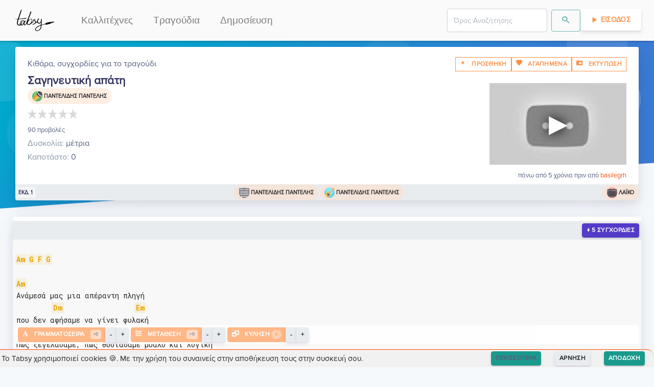

--- FILE ---
content_type: text/html; charset=utf-8
request_url: https://tabsy.gr/kithara/sygxordies/pantelidhs-pantelhs-saghneutikh-apath-ver1
body_size: 6976
content:
<!doctype html>
<html data-n-head-ssr lang="el" data-n-head="%7B%22lang%22:%7B%22ssr%22:%22el%22%7D%7D">
  <head >
    <meta data-n-head="ssr" charset="utf-8"><meta data-n-head="ssr" name="viewport" content="width=device-width, initial-scale=1"><meta data-n-head="ssr" data-hid="og.locale" name="og:locale" content="el_GR"><meta data-n-head="ssr" data-hid="og.site_name" name="og:site_name" content="Tabsy"><meta data-n-head="ssr" data-hid="og.type" name="og:type" content="website"><meta data-n-head="ssr" name="keywords" content="kithara, στίχοι, τραγούδια, μουσική, κιθάρα, συγχορδίες, ταμπλατούρες, lyrics, songs, chords, tablatures, tabs, video, guitar, greek, tragoudia, logia, akornta, stixoi, partitoures"><meta data-n-head="ssr" name="msapplication-TileColor" content="#FF9046"><meta data-n-head="ssr" name="msapplication-TileImage" content="/favicon/ms-icon-144x144.png"><meta data-n-head="ssr" name="theme-color" content="#FF9046"><meta data-n-head="ssr" data-hid="charset" charset="utf-8"><meta data-n-head="ssr" data-hid="mobile-web-app-capable" name="mobile-web-app-capable" content="yes"><meta data-n-head="ssr" data-hid="apple-mobile-web-app-title" name="apple-mobile-web-app-title" content="Tabsy | Συγχορδίες κιθάρας για ελληνική μουσική"><meta data-n-head="ssr" data-hid="author" name="author" content="Tabsy Team"><meta data-n-head="ssr" data-hid="title" name="title" content="Σαγηνευτική απάτη - Παντελίδης Παντελής | Συγχορδίες για Κιθάρα"><meta data-n-head="ssr" data-hid="og.title" name="og:title" content="Σαγηνευτική απάτη - Παντελίδης Παντελής | Συγχορδίες για Κιθάρα"><meta data-n-head="ssr" data-hid="description" name="description" content="Συγχορδίες και Τραγούδια, Κιθάρα, για το τραγούδι Σαγηνευτική απάτη από Παντελίδης Παντελής."><meta data-n-head="ssr" data-hid="og.description" name="og:description" content="Συγχορδίες και Τραγούδια, Κιθάρα, για το τραγούδι Σαγηνευτική απάτη από Παντελίδης Παντελής."><meta data-n-head="ssr" data-hid="image" name="image" content="https://api.tabsy.gr/static/TabsyLogo_og.png"><meta data-n-head="ssr" data-hid="og.image" name="og:image" content="https://api.tabsy.gr/static/TabsyLogo_og.png"><meta data-n-head="ssr" data-hid="og.url" name="og:url" content="https://tabsy.gr/kithara/sygxordies/pantelidhs-pantelhs-saghneutikh-apath-ver1"><title>Σαγηνευτική απάτη - Παντελίδης Παντελής | Συγχορδίες για Κιθάρα</title><link data-n-head="ssr" rel="icon" type="image/x-icon" href="/favicon/favicon.ico"><link data-n-head="ssr" rel="apple-touch-icon" sizes="57x57" href="/favicon/apple-icon-57x57.png"><link data-n-head="ssr" rel="apple-touch-icon" sizes="60x60" href="/favicon/apple-icon-60x60.png"><link data-n-head="ssr" rel="apple-touch-icon" sizes="72x72" href="/favicon/apple-icon-72x72.png"><link data-n-head="ssr" rel="apple-touch-icon" sizes="76x76" href="/favicon/apple-icon-76x76.png"><link data-n-head="ssr" rel="apple-touch-icon" sizes="114x114" href="/favicon/apple-icon-114x114.png"><link data-n-head="ssr" rel="apple-touch-icon" sizes="120x120" href="/favicon/apple-icon-120x120.png"><link data-n-head="ssr" rel="apple-touch-icon" sizes="144x144" href="/favicon/apple-icon-144x144.png"><link data-n-head="ssr" rel="apple-touch-icon" sizes="152x152" href="/favicon/apple-icon-152x152.png"><link data-n-head="ssr" rel="apple-touch-icon" sizes="180x180" href="/favicon/apple-icon-180x180.png"><link data-n-head="ssr" rel="icon" type="image/png" sizes="192x192" href="/favicon/android-icon-192x192.png"><link data-n-head="ssr" rel="icon" type="image/png" sizes="32x32" href="/favicon/favicon-32x32.png"><link data-n-head="ssr" rel="icon" type="image/png" sizes="96x96" href="/favicon/favicon-96x96.png"><link data-n-head="ssr" rel="icon" type="image/png" sizes="16x16" href="/favicon/favicon-16x16.png"><link data-n-head="ssr" rel="preconnect" href="https://fonts.gstatic.com"><link data-n-head="ssr" href="https://fonts.googleapis.com/css2?family=Roboto+Mono:wght@400;700&amp;display=swap" rel="stylesheet"><link data-n-head="ssr" data-hid="shortcut-icon" rel="shortcut icon" href="/_nuxt/icons/icon_64x64.a12417.png"><link data-n-head="ssr" data-hid="apple-touch-icon" rel="apple-touch-icon" href="/_nuxt/icons/icon_512x512.a12417.png" sizes="512x512"><link data-n-head="ssr" rel="manifest" href="/_nuxt/manifest.9ccfd741.json" data-hid="manifest"><link data-n-head="ssr" data-hid="canonical" rel="canonical" href="/kithara/sygxordies/pantelidhs-pantelhs-saghneutikh-apath-ver1"><script data-n-head="nuxt-jsonld" data-hid="nuxt-jsonld--572a7f4b" type="application/ld+json">{"@context":"https://schema.org","@type":"WebPage","mainEntityOfPage":{"@type":"WebPage","@id":"https://tabsy.gr/kithara/sygxordies/pantelidhs-pantelhs-saghneutikh-apath-ver1"},"headline":"Σαγηνευτική απάτη - Παντελίδης Παντελής","description":"Κιθάρα, Συγχορδίες για το τραγούδι Σαγηνευτική απάτη - Παντελίδης Παντελής","image":"https://i.ytimg.com/vi/h62mtqXFunA/hqdefault.jpg","inLanguage":"el-GR","breadcrumb":{"@type":"BreadcrumbList","itemListElement":[{"@type":"ListItem","position":1,"item":{"@id":"https://tabsy.gr","name":"Tabsy"}},{"@type":"ListItem","position":2,"item":{"@id":"https://tabsy.gr/kallitexnis/pantelidhs-pantelhs","name":"Παντελίδης Παντελής"}},{"@type":"ListItem","position":3,"item":{"@id":"https://tabsy.gr/kithara/sygxordies/pantelidhs-pantelhs-saghneutikh-apath-ver1","name":"Σαγηνευτική απάτη"}}]}}</script><link rel="preload" href="/_nuxt/d70ac3f.modern.js" as="script"><link rel="preload" href="/_nuxt/823e79c.modern.js" as="script"><link rel="preload" href="/_nuxt/css/1ab03f6.css" as="style"><link rel="preload" href="/_nuxt/55c97d6.modern.js" as="script"><link rel="preload" href="/_nuxt/css/5765392.css" as="style"><link rel="preload" href="/_nuxt/abacedd.modern.js" as="script"><link rel="preload" href="/_nuxt/css/f4a5ae8.css" as="style"><link rel="preload" href="/_nuxt/0991c19.modern.js" as="script"><link rel="preload" href="/_nuxt/6731d5c.modern.js" as="script"><link rel="preload" href="/_nuxt/fd65d6f.modern.js" as="script"><link rel="preload" href="/_nuxt/227ec4a.modern.js" as="script"><link rel="preload" href="/_nuxt/c44a93e.modern.js" as="script"><link rel="preload" href="/_nuxt/bc48287.modern.js" as="script"><link rel="preload" href="/_nuxt/css/5c951d3.css" as="style"><link rel="preload" href="/_nuxt/f5ebb4c.modern.js" as="script"><link rel="preload" href="/_nuxt/css/bd22a30.css" as="style"><link rel="preload" href="/_nuxt/d4a5102.modern.js" as="script"><link rel="preload" href="/_nuxt/css/74a0d97.css" as="style"><link rel="preload" href="/_nuxt/408d9be.modern.js" as="script"><link rel="preload" href="/_nuxt/css/6fb55f6.css" as="style"><link rel="preload" href="/_nuxt/263c77d.modern.js" as="script"><link rel="preload" href="/_nuxt/css/50f1162.css" as="style"><link rel="preload" href="/_nuxt/5ee08a6.modern.js" as="script"><link rel="preload" href="/_nuxt/css/87cf93e.css" as="style"><link rel="preload" href="/_nuxt/8b49c71.modern.js" as="script"><link rel="preload" href="/_nuxt/css/32acd65.css" as="style"><link rel="preload" href="/_nuxt/7a7482c.modern.js" as="script"><link rel="stylesheet" href="/_nuxt/css/1ab03f6.css"><link rel="stylesheet" href="/_nuxt/css/5765392.css"><link rel="stylesheet" href="/_nuxt/css/f4a5ae8.css"><link rel="stylesheet" href="/_nuxt/css/5c951d3.css"><link rel="stylesheet" href="/_nuxt/css/bd22a30.css"><link rel="stylesheet" href="/_nuxt/css/74a0d97.css"><link rel="stylesheet" href="/_nuxt/css/6fb55f6.css"><link rel="stylesheet" href="/_nuxt/css/50f1162.css"><link rel="stylesheet" href="/_nuxt/css/87cf93e.css"><link rel="stylesheet" href="/_nuxt/css/32acd65.css">
    <script type="text/javascript">!function(t,e,n,c,a,i,r){t[n]=t[n]||function(){(t[n].q=t[n].q||[]).push(arguments)},(i=e.createElement(c)).async=1,i.src="https://www.clarity.ms/tag/4cih26vxk2",(r=e.getElementsByTagName(c)[0]).parentNode.insertBefore(i,r)}(window,document,"clarity","script")</script>
  </head>
  <body >
    <div data-server-rendered="true" id="__nuxt"><!----><div id="__layout"><div class="fixed-width-container"><div class="d-print-none"><div style="height:px;"><div class="headroom" style="position:relative;top:0;left:0;right:0;z-index:9999;"><nav id="f-navbar" class="navbar navbar-custom navbar-expand-lg navbar-light navbar-expand-lg"><div class="container"><div class="navbar-brand"><a href="/" class="navbar-brand nuxt-link-active"><img loading="lazy" height="48" width="85.5" alt="Tabsy.gr" title="Tabsy.gr" style="height:48px;"></a></div> <button type="button" aria-label="Toggle navigation" class="navbar-toggler"><span class="navbar-toggler-icon"></span></button> <div id="navbar-toggle-collapse" class="navbar-collapse collapse" style="display:none;"><button type="button" aria-label="Toggle navigation" class="navbar-toggler" style="float:right;"><span class="navbar-toggler-icon"></span></button> <ul class="navbar-nav small"><li nuxt="" tag="a" class="nav-item"><a href="/kallitexnis/catalog/1" target="_self" class="nav-link">Καλλιτέχνες</a></li> <li nuxt="" tag="a" class="nav-item"><a href="/kithara/sygxordies/catalog/1" target="_self" class="nav-link">Τραγούδια</a></li> <li nuxt="" tag="a" class="nav-item"><a href="/kithara/sygxordies/dimosiefsi/new" target="_self" class="nav-link">Δημοσίευση</a></li></ul> <ul class="navbar-nav ml-auto small"><!----><!----><!----> <!----></ul></div></div></nav></div></div></div> <div><div class="tab-header px-4 d-none d-print-block"><div class="col px-0"><div class="mt-4 mb-2"><img src="/TabsyLogo.svg" alt="Tabsy" title="Tabsy" style="height: 60px; padding: 0px; margin: 0px;"></div> <div><h1 class="song-title text-left display-4 mb-0">
        Σαγηνευτική απάτη
      </h1> <p class="mb-0">
        Ερμηνευτής: <a href="/kallitexnis/pantelidhs-pantelhs">Παντελιδης Παντελης <!----></a></p> <p class="mb-0">
        Μουσική <span>/Στίχοι: </span> <a href="/kallitexnis/pantelidhs-pantelhs">Παντελιδης Παντελης <!----></a> <span>/<a href="/kallitexnis/pantelidhs-pantelhs">Παντελιδης Παντελης <!----></a></span></p> <!----></div> <hr class="mb-1"> <div style="background:none;border:none;"><pre style="outline: none; border: none; page-break-inside: auto;">Am G F G
 
Am
Ανάμεσά μας μια απέραντη πληγή
         Dm                  Em
που δεν αφήσαμε να γίνει φυλακή
         F              Dm                  Am
Πως ξεγελάσαμε, πως θυσιάσαμε μυαλό και λογική
Am
Μ' ένα τραγούδι ταξιδεύω στη στιγμή
          Dm                          Em
στην αγκαλιά σου και κουρνιάζω σαν παιδί
        F               Dm                    Am
Τόσο απρόσμενο, τόσο περίεργο το πρώτο μας  μαζί
 
          F                G
Σαγηνευτική απάτη, όπως θυμάμαι εσύ συστήθηκες
     Am                    G                    F
μα αντί να σβήσεις τις ματιές που λίγη δώσανε ζωή
               G                          Am
έρωτας ίδιος ντύθηκες μ' εκείνο που 'χα ονειρευτεί
           G
και δάκρυ κύλησες
 
F G Am G
 
Am
Σ' ένα λαβύρινθο βρεθήκαμε κι οι δυο
          Dm                      Em
που σ' αδιέξοδο μας στέλνει ή γκρεμό
              F                  Dm                           Am
Κι όμως στο υπόσχομαι, στην αγκαλιά μου θα σε βρει το βράδυ αυτό
 
          F                G
Σαγηνευτική απάτη, όπως θυμάμαι εσύ συστήθηκες
     Am                    G                    F
μα αντί να σβήσεις τις ματιές που λίγη δώσανε ζωή
               G                          Am
έρωτας ίδιος ντύθηκες μ' εκείνο που 'χα ονειρευτεί
           G       F G
και δάκρυ κύλησες
              Am
Και μέθυσες φιλί
 
</pre></div></div></div> <div class="position-relative d-print-none"><section class="section-shaped my-0 section-null"><div class="shape shape-default shape-light shape-style-1 shape-default shape-skew"><span></span> <span></span> <span></span> <span></span> <span></span> <span></span> <span></span> <span></span></div> <div class="d-flex container shape-container2"><div class="tab-header container shape-container d-flex pt-10 d-print-none" data-v-d9a4c94a><div class="col px-0" data-v-d9a4c94a><div class="card border-0 shadow bg-secondary" data-v-d9a4c94a><div class="card-header bg-white pb-1"><div class="d-flex justify-content-between tab-card-body" data-v-d9a4c94a><div data-v-d9a4c94a>
            Κιθάρα, συγχορδίες για το τραγούδι
          </div> <div class="d-none d-sm-flex" data-v-d9a4c94a><span data-v-d9a4c94a><button type="button" class="btn btn-outline-primary btn-sm rounded-0"><i class="ni ni-fat-add"></i> <span>Προσθηκη</span></button> <!----></span> <span data-v-d9a4c94a><button type="button" class="btn btn-outline-primary btn-sm rounded-0"><span><i class="ni ni-favourite-28"></i> <span>Αγαπημενα</span></span></button> <!----></span> <span data-v-d9a4c94a><!----><!----><!----></span></div></div> <div class="d-flex justify-content-between" data-v-d9a4c94a><div data-v-d9a4c94a><h1 class="song-title text-left display-4 mb-0" data-v-d9a4c94a>
              Σαγηνευτική απάτη
            </h1> <div class="d-flex justify-content-start" data-v-d9a4c94a><div id="singers-pill" class="badge badge-pill badge-primary chip" data-v-d9a4c94a><!----> <img loading="lazy" alt="Εικόνα για τον ερμηνευτή" title="Εικόνα για τον ερμηνευτή" height="20" width="20" src="/icons/singer.svg" style="height:20px;" data-v-d9a4c94a> <a href="/kallitexnis/pantelidhs-pantelhs" data-v-d9a4c94a>Παντελιδης Παντελης <!----></a></div></div> <div style="min-height:37px;height:37px;" data-v-d9a4c94a><div data-v-d9a4c94a><div>
     
  </div></div></div> <small data-v-d9a4c94a>90 προβολές</small></div></div> <div data-v-d9a4c94a><div class="d-flex justify-content-between" data-v-d9a4c94a><div data-v-d9a4c94a><div data-v-d9a4c94a><span class="text-muted" data-v-d9a4c94a>Δυσκολία:</span> μέτρια
            </div> <!----> <div data-v-d9a4c94a><span class="text-muted" data-v-d9a4c94a>Καποτάστο:</span> 0
            </div> <!----></div> <div class="yt-container d-none d-sm-flex" data-v-d9a4c94a><iframe width="268" height="160" src="https://www.youtube.com/embed/h62mtqXFunA" srcdoc="&lt;style&gt;*{padding:0;margin:0;overflow:hidden}html,body{height:100%}img,span{position:absolute;width:100%;top:0;bottom:0;margin:auto}span{height:1.5em;text-align:center;font:48px/1.5 sans-serif;color:white;text-shadow:0 0 0.5em black}&lt;/style&gt;&lt;a href=https://www.youtube.com/embed/h62mtqXFunA?autoplay=1&gt;&lt;img src=https://i.ytimg.com/vi/h62mtqXFunA/hqdefault.jpg alt=Σαγηνευτική απάτη&gt;&lt;span&gt;▶&lt;/span&gt;&lt;/a&gt;" title="Σαγηνευτική απάτη" loading="lazy" frameborder="0" allow="accelerometer; autoplay; encrypted-media; gyroscope; picture-in-picture" allowfullscreen="allowfullscreen" data-v-d9a4c94a></iframe></div></div> <div class="my-1 d-flex justify-content-start" data-v-d9a4c94a><div class="text-left" data-v-d9a4c94a><div class="mt-1 d-flex d-sm-none justify-content-end" data-v-d9a4c94a><div id="composers-pill" class="badge badge-pill badge-primary chip" data-v-d9a4c94a><!----> <img loading="lazy" alt="Εικόνα για τον συνθέτη" title="Εικόνα για τον συνθέτη" height="20" width="20" src="/icons/composer.svg" style="height:20px;" data-v-d9a4c94a> <a href="/kallitexnis/pantelidhs-pantelhs" data-v-d9a4c94a>Παντελιδης Παντελης <!----></a></div></div> <div class="mt-1 mb-2 d-flex d-sm-none justify-content-end" data-v-d9a4c94a><div id="lyricists-pill" class="badge badge-pill badge-primary chip" data-v-d9a4c94a><!----> <img loading="lazy" alt="Εικόνα για τον στιχουργό" title="Εικόνα για τον στιχουργό" height="20" width="20" src="/icons/lyricist.svg" style="height:20px;" data-v-d9a4c94a> <a href="/kallitexnis/pantelidhs-pantelhs" data-v-d9a4c94a>Παντελιδης Παντελης <!----></a></div></div></div></div></div> <div class="text-right" data-v-d9a4c94a><small data-v-d9a4c94a>
            πάνω από 5 χρόνια πριν
            από
            <span style="color:orangered;" data-v-d9a4c94a>basilegrh</span></small></div></div> <div class="card-body p-0"> <div class="d-flex justify-content-between align-items-center" data-v-d9a4c94a><small class="badge badge-secondary chip" data-v-d9a4c94a>εκδ. 1</small> <div class="d-none d-sm-flex" data-v-d9a4c94a><div id="composers-pill" class="badge badge-pill badge-primary chip" data-v-d9a4c94a><!----> <img loading="lazy" alt="Εικόνα για τον συνθέτη" title="Εικόνα για τον συνθέτη" height="20" width="20" src="/icons/composer.svg" style="height:20px;" data-v-d9a4c94a> <a href="/kallitexnis/pantelidhs-pantelhs" data-v-d9a4c94a>Παντελιδης Παντελης <!----></a></div> <div id="lyricists-pill" class="badge badge-pill badge-primary chip" data-v-d9a4c94a><!----> <img loading="lazy" alt="Εικόνα για τον στιχουργό" title="Εικόνα για τον στιχουργό" height="20" width="20" src="/icons/lyricist.svg" style="height:20px;" data-v-d9a4c94a> <a href="/kallitexnis/pantelidhs-pantelhs" data-v-d9a4c94a>Παντελιδης Παντελης <!----></a></div></div> <div id="genres-pill" class="badge badge-pill badge-primary chip" data-v-d9a4c94a><!----> <img loading="lazy" alt="Εικόνα για το είδος μουσικής" title="Εικόνα για το είδος μουσικής" height="20" width="20" src="/icons/genre.svg" style="height:20px;" data-v-d9a4c94a> <a href="/eidos-mousikis/laiko" data-v-d9a4c94a>Λαϊκό</a></div></div></div> <!----> <!----></div></div></div></div></section> <section class="d-print-none"><!----> <div><div class="container preview-container" data-v-9d64e814><div class="card border-0 shadow bg-secondary" data-v-9d64e814><div class="card-header bg-white p-1"><div class="d-flex d-md-none justify-content-end d-print-none" data-v-9d64e814><span data-v-9d64e814><button type="button" class="btn btn-outline-primary btn-sm rounded-0"><i class="ni ni-fat-add"></i> <!----></button> <!----></span> <span data-v-9d64e814><button type="button" class="btn btn-outline-primary btn-sm rounded-0"><span><i class="ni ni-favourite-28"></i> <!----></span></button> <!----></span> <span data-v-9d64e814><!----><!----><!----></span></div></div> <div class="card-body p-0"> <div data-v-51dbe805 data-v-9d64e814><div class="tabs-preview" data-v-51dbe805><div class="preview-container mt-2" data-v-51dbe805><div class="pre-rendered" data-v-51dbe805><pre data-v-51dbe805>Am G F G
 
Am
Ανάμεσά μας μια απέραντη πληγή
         Dm                  Em
που δεν αφήσαμε να γίνει φυλακή
         F              Dm                  Am
Πως ξεγελάσαμε, πως θυσιάσαμε μυαλό και λογική
Am
Μ' ένα τραγούδι ταξιδεύω στη στιγμή
          Dm                          Em
στην αγκαλιά σου και κουρνιάζω σαν παιδί
        F               Dm                    Am
Τόσο απρόσμενο, τόσο περίεργο το πρώτο μας  μαζί
 
          F                G
Σαγηνευτική απάτη, όπως θυμάμαι εσύ συστήθηκες
     Am                    G                    F
μα αντί να σβήσεις τις ματιές που λίγη δώσανε ζωή
               G                          Am
έρωτας ίδιος ντύθηκες μ' εκείνο που 'χα ονειρευτεί
           G
και δάκρυ κύλησες
 
F G Am G
 
Am
Σ' ένα λαβύρινθο βρεθήκαμε κι οι δυο
          Dm                      Em
που σ' αδιέξοδο μας στέλνει ή γκρεμό
              F                  Dm                           Am
Κι όμως στο υπόσχομαι, στην αγκαλιά μου θα σε βρει το βράδυ αυτό
 
          F                G
Σαγηνευτική απάτη, όπως θυμάμαι εσύ συστήθηκες
     Am                    G                    F
μα αντί να σβήσεις τις ματιές που λίγη δώσανε ζωή
               G                          Am
έρωτας ίδιος ντύθηκες μ' εκείνο που 'χα ονειρευτεί
           G       F G
και δάκρυ κύλησες
              Am
Και μέθυσες φιλί
 
</pre></div> <div class="extra-space" data-v-51dbe805></div></div></div></div></div> <!----> <!----></div></div></div> <div><!----></div> <div><div class="container my-3 d-print-none d-print-none" data-v-15be5229><div class="card border-0 shadow bg-secondary" data-v-15be5229><div class="card-header bg-white pb-1"><h4 data-v-15be5229>Πρόσθεσε ένα σχόλιο</h4></div> <div class="card-body p-1"></div> <!----> <!----></div></div></div> <div><div class="container d-print-none"><div class="card shadow bg-secondary"><div class="card-header bg-white p-1"><h6 class="heading-tertiary">Πληροφορίες</h6></div> <div class="card-body p-0"> <div class="row"><div class="col-12 col-md-8 col-lg-8"><div class="yt-container2"><iframe width="560" height="315" src="https://www.youtube.com/embed/h62mtqXFunA" srcdoc="&lt;style&gt;*{padding:0;margin:0;overflow:hidden}html,body{height:100%}img,span{position:absolute;width:100%;top:0;bottom:0;margin:auto}span{height:1.5em;text-align:center;font:48px/1.5 sans-serif;color:white;text-shadow:0 0 0.5em black}&lt;/style&gt;&lt;a href=https://www.youtube.com/embed/h62mtqXFunA?autoplay=1&gt;&lt;img src=https://i.ytimg.com/vi/h62mtqXFunA/hqdefault.jpg alt=Σαγηνευτική απάτη&gt;&lt;span&gt;▶&lt;/span&gt;&lt;/a&gt;" loading="lazy" frameborder="0" allow="accelerometer; autoplay; encrypted-media; gyroscope; picture-in-picture" allowfullscreen="allowfullscreen"></iframe></div></div> <div class="col-12 col-md-4 col-lg-4"><div style="padding:.6rem;"><p class="lead">Πρόσθεσε και εσύ συγχορδίες στην βιβλιοθήκη του Tabsy</p> <a href="/kithara/sygxordies/dimosiefsi/new" target="_self" class="btn btn-info">ΔΗΜΟΣΙΕΥΣΗ</a></div></div></div></div> <!----> <!----></div></div></div> <div><div class="d-print-none" data-v-83d50a6e><!----></div></div></section></div></div> <footer class="site-footer has-cards d-print-none"><div data-v-64b3eac3><!----></div> <div class="container"><div class="row"><div class="col-sm-12 col-md-6"><h6><img loading="lazy" alt="Tabsy.gr" title="Tabsy.gr" height="177" width="30%" src="/TabsyLogo.svg" style="height: 100px; filter: invert(25%);"></h6> <p class="text-justify">
          Κιθάρα, Συγχορδίες για ελληνικά τραγούδια και μουσική
        </p></div> <div class="offset-md-1 col-xs-5 col-md-2"><ul class="footer-links"><h6>ΠΕΡΙΣΣΟΤΕΡΑ</h6> <li><a href="/kithara/sygxordies/dimosiefsi/new">Πρόσθεσε και εσύ</a></li> <li><a href="#">Ψάξε στην βιβλιοθήκη μας</a></li> <!----></ul></div> <div class="col-xs-6 col-md-3"><ul class="footer-links"><h6>ΟΡΟΙ</h6> <li><a href="/about">Σχετικά</a></li> <li><a href="/about/oroi-xrisis">Όροι Χρήσης</a></li> <li><a href="/about/politiki-aporritou">Πολιτική Απορρήτου</a></li> <li><a href="/about/user-feedback">Αναφορά προβλήματος</a></li></ul></div></div> <div class="row"><div class="offset-md-6 col-12 col-md-6 d-flex justify-content-center"><div id="buymeacoffee"></div></div></div> <hr></div> <div class="container"><div class="row"><div class="col-md-8 col-sm-6 col-xs-12"><p class="copyright-text">
          © 2026 <a href="/" target="_blank" rel="noopener" class="nuxt-link-active">Tabsy</a></p></div></div></div> <footer><!----></footer></footer></div></div></div><script>window.__NUXT__=(function(a,b,c,d,e,f,g,h,i,j,k,l,m,n,o,p,q,r,s,t,u,v,w,x,y,z,A,B,C,D,E){return {layout:"tab-preview",data:[{tab:{_id:s,versionType:"original",contentType:"Chords",capoPosition:a,difficulty:"μέτρια",key:b,tuning:b,bpm:a,viewsCount:90,rating:a,ratingCount:a,slug_history:[l],content:t,youtubeLink:"https:\u002F\u002Fwww.youtube.com\u002Fembed\u002Fh62mtqXFunA",thumbnailURL:u,versionNo:m,song:v,songName:w,singerName:k,createdBy:{_id:i,username:"basilegrh"},dateCreated:x,dateUpdated:x,slug:l,__v:a,verified:d},song:{_id:v,tabCount:m,genre:[{_id:"5edd18dfe636090023085253",songCount:2011,viewsCount:1794,slug_history:[y],name:"Λαϊκό",description:e,createdBy:"5edd14a9e636090023081e56",dateCreated:z,dateUpdated:z,slug:y,__v:a,popularity:252421.3}],composer:[{_id:n,viewsCount:o,slug_history:[f],name:k,createdBy:i,isComposer:c,isLyricist:c,isSinger:c,dateCreated:g,dateUpdated:g,slug:f,__v:a,songCount:{composer:h,singer:p,lyricist:h},thumbnailURL:q,aliases:[],popularity:r}],lyricist:[{_id:n,viewsCount:o,slug_history:[f],name:k,createdBy:i,isComposer:c,isLyricist:c,isSinger:c,dateCreated:g,dateUpdated:g,slug:f,__v:a,songCount:{composer:h,singer:p,lyricist:h},thumbnailURL:q,aliases:[],popularity:r}],singer:[{_id:n,viewsCount:o,slug_history:[f],name:k,createdBy:i,isComposer:c,isLyricist:c,isSinger:c,dateCreated:g,dateUpdated:g,slug:f,__v:a,songCount:{composer:h,singer:p,lyricist:h},thumbnailURL:q,aliases:[],popularity:r}],slug_history:[A],name:w,description:e,createdBy:i,dateCreated:B,dateUpdated:B,slug:A,__v:a,electedSlug:l,electedTab:s,electedThumbnailURL:u,sortableName:"Saghneutikh apath",verified:d}}],fetch:{},error:b,state:{artists:{list:[],total:a,limit:j,skip:a,sort:"views",descending:c,createdBy:b,loading:c},draftTabSubmissions:{list:[],total:a,limit:j,skip:a,sort:C,descending:d,createdBy:b,status:D,songTextFilter:b,singerTextFilter:b,genreTextFilter:b},genres:{list:[],total:a,limit:j,skip:a,sort:E,descending:c,createdBy:b},search:{list:[],loading:d,keyphrase:e,documentType:b,limit:9,skip:a,sort:"caption",descending:c,searchFiltersText:e,meilisearch:c},songs:{list:[],loading:c,total:a,limit:12,skip:a,sort:E,descending:c,singerId:b,genreId:b,composerId:b,lyricistId:b,createdBy:b,searchQuery:e,resultsFromSearch:d,searchFiltersText:e,rerenderInfiniteLoaderKey:m},tabs:{list:[],total:a,limit:j,skip:a,tabContent:t,tabContentFontSize:14,transposeValue:a,simplify:d,song:b,createdBy:b,populateSong:d,userRatingId:b,forceUpdateRating:-999,tabRating:a,tabRatingCount:a,autoscroll:d,autoscrollAllowed:c},tabSubmissions:{list:[],total:a,limit:j,skip:a,sort:C,descending:d,createdBy:b,status:D,songTextFilter:b,singerTextFilter:b,genreTextFilter:b},auth:{user:b,loggedIn:d,strategy:"local"}},serverRendered:c,routePath:"\u002Fkithara\u002Fsygxordies\u002Fpantelidhs-pantelhs-saghneutikh-apath-ver1",config:{_app:{basePath:"\u002F",assetsPath:"\u002F_nuxt\u002F",cdnURL:b}}}}(0,null,true,false,"","pantelidhs-pantelhs","2020-06-08T11:25:31.017Z",15,"5edd14a8e636090023081df4",10,"Παντελίδης Παντελής","pantelidhs-pantelhs-saghneutikh-apath-ver1",1,"5ede202bf27fa100236161d9",705,13,"https:\u002F\u002Fimg.youtube.com\u002Fvi\u002F6gCXMNmYKho\u002Fhqdefault.jpg",3399.2999999999997,"5eee5cc7907a0a00238d4f78","Am G F G\n \nAm\nΑνάμεσά μας μια απέραντη πληγή\n         Dm                  Em\nπου δεν αφήσαμε να γίνει φυλακή\n         F              Dm                  Am\nΠως ξεγελάσαμε, πως θυσιάσαμε μυαλό και λογική\nAm\nΜ' ένα τραγούδι ταξιδεύω στη στιγμή\n          Dm                          Em\nστην αγκαλιά σου και κουρνιάζω σαν παιδί\n        F               Dm                    Am\nΤόσο απρόσμενο, τόσο περίεργο το πρώτο μας  μαζί\n \n          F                G\nΣαγηνευτική απάτη, όπως θυμάμαι εσύ συστήθηκες\n     Am                    G                    F\nμα αντί να σβήσεις τις ματιές που λίγη δώσανε ζωή\n               G                          Am\nέρωτας ίδιος ντύθηκες μ' εκείνο που 'χα ονειρευτεί\n           G\nκαι δάκρυ κύλησες\n \nF G Am G\n \nAm\nΣ' ένα λαβύρινθο βρεθήκαμε κι οι δυο\n          Dm                      Em\nπου σ' αδιέξοδο μας στέλνει ή γκρεμό\n              F                  Dm                           Am\nΚι όμως στο υπόσχομαι, στην αγκαλιά μου θα σε βρει το βράδυ αυτό\n \n          F                G\nΣαγηνευτική απάτη, όπως θυμάμαι εσύ συστήθηκες\n     Am                    G                    F\nμα αντί να σβήσεις τις ματιές που λίγη δώσανε ζωή\n               G                          Am\nέρωτας ίδιος ντύθηκες μ' εκείνο που 'χα ονειρευτεί\n           G       F G\nκαι δάκρυ κύλησες\n              Am\nΚαι μέθυσες φιλί\n \n","https:\u002F\u002Fi.ytimg.com\u002Fvi\u002Fh62mtqXFunA\u002Fhqdefault.jpg","5eee5cc7907a0a00238d4f75","Σαγηνευτική απάτη","2020-06-20T19:00:23.390Z","laiko","2020-06-07T16:42:07.591Z","saghneutikh-apath","2020-06-20T19:00:23.286Z","dateCreated","pending","name"));</script><script src="/_nuxt/d70ac3f.modern.js" defer></script><script src="/_nuxt/0991c19.modern.js" defer></script><script src="/_nuxt/6731d5c.modern.js" defer></script><script src="/_nuxt/fd65d6f.modern.js" defer></script><script src="/_nuxt/227ec4a.modern.js" defer></script><script src="/_nuxt/c44a93e.modern.js" defer></script><script src="/_nuxt/bc48287.modern.js" defer></script><script src="/_nuxt/f5ebb4c.modern.js" defer></script><script src="/_nuxt/d4a5102.modern.js" defer></script><script src="/_nuxt/408d9be.modern.js" defer></script><script src="/_nuxt/263c77d.modern.js" defer></script><script src="/_nuxt/5ee08a6.modern.js" defer></script><script src="/_nuxt/8b49c71.modern.js" defer></script><script src="/_nuxt/7a7482c.modern.js" defer></script><script src="/_nuxt/823e79c.modern.js" defer></script><script src="/_nuxt/55c97d6.modern.js" defer></script><script src="/_nuxt/abacedd.modern.js" defer></script>
  </body>
</html>

--- FILE ---
content_type: text/css; charset=UTF-8
request_url: https://tabsy.gr/_nuxt/css/bd22a30.css
body_size: 33
content:
.comments[data-v-15be5229]{list-style-type:none;position:relative}.comments[data-v-15be5229]:before{background:#d4d9df;content:"";display:inline-block;height:100%;left:29px;position:absolute;width:2px;z-index:400}

--- FILE ---
content_type: application/javascript; charset=UTF-8
request_url: https://tabsy.gr/_nuxt/fdf461c.modern.js
body_size: 274
content:
(window.webpackJsonp=window.webpackJsonp||[]).push([[4],{1284:function(e,o,n){"use strict";n.r(o);n(22),n(44),n(27);var t={components:{Modal:()=>n.e(1).then(n.bind(null,1262)),LoginForm:()=>n.e(14).then(n.bind(null,1241))},props:{show:{type:Boolean,default:!1}}},l=n(19),component=Object(l.a)(t,(function(){var e=this,o=e._self._c;return o("modal",{staticStyle:{"z-index":"99999999"},attrs:{show:e.show,"body-classes":"p-0","modal-classes":"modal-dialog-centered modal-md"},on:{close:function(o){return e.$emit("close")}}},[o("LoginForm",{on:{"request-complete":function(o){return e.$emit("request-complete")}}})],1)}),[],!1,null,null,null);o.default=component.exports}}]);

--- FILE ---
content_type: application/javascript; charset=UTF-8
request_url: https://tabsy.gr/_nuxt/8b49c71.modern.js
body_size: 661
content:
(window.webpackJsonp=window.webpackJsonp||[]).push([[89],{1176:function(e,t,n){"use strict";n(838)},1266:function(e,t,n){"use strict";n.r(t);n(22),n(44),n(27);var r={props:{fluid:{type:Boolean,default:!1}},components:{RecentCard:()=>n.e(88).then(n.bind(null,1287)),SkeletonCard:()=>n.e(5).then(n.bind(null,1298))},data:()=>({clientSide:!1,perPage:3}),computed:{recentViews(){var e=this.$auth.user.recentViews.filter((e=>!!e.document)),{fullPath:t}=this.$route;switch(!0){case t.indexOf("/kithara/sygxordies/")>-1:var{slug:n}=this.$route.params;n&&(e=e.filter((e=>e.document.slug!==n)));break;case t.indexOf("eidos-mousikis")>-1:var{slug:r}=this.$route.params;r&&(e=e.filter((e=>e.document.slug!==r)));break;case t.indexOf("kallitexnis")>-1:var{slug:l}=this.$route.params;l&&(e=e.filter((e=>e.document.slug!==l)))}return e}},mounted(){this.clientSide=!0}},l=(n(1176),n(19)),component=Object(l.a)(r,(function(){var e=this,t=e._self._c;return t("div",[t("client-only",[this.$auth.loggedIn&&this.$auth.user.recentViews.length>0?t("div",{class:"container".concat(e.fluid?"-fluid":""," py-lg-5 text-left")},[t("div",[t("h2",{staticClass:"mt-5 mb-2 heading-tertiary"},[e._v("Ειδες προσφατα")])]),e._v(" "),e.clientSide?t("div",[t("client-only",[t("div",{staticClass:"cards"},e._l(e.recentViews,(function(e,n){return t("RecentCard",{key:n,attrs:{documentType:e.documentType,item:e}})})),1)])],1):e._e()]):e._e()])],1)}),[],!1,null,"64b3eac3",null);t.default=component.exports},838:function(e,t,n){e.exports={}}}]);

--- FILE ---
content_type: application/javascript; charset=UTF-8
request_url: https://tabsy.gr/_nuxt/931e164.modern.js
body_size: 565
content:
(window.webpackJsonp=window.webpackJsonp||[]).push([[113],{1281:function(t,e,n){"use strict";n.r(e);var o={data:()=>({relativeValue:0,gaEventSent:!1}),computed:{fontSize:{get(){return this.$store.state.tabs.tabContentFontSize},set(t){t>8&&t<35&&this.$store.commit("tabs/setTabContentFontSize",t)}}},mounted(){this.disable()},methods:{disable(){this.fontSize=14,this.relativeValue=0},increment(t){var e=this.fontSize+t;e>8&&e<35&&(this.fontSize+=t,this.relativeValue+=t,this.gaEvent("increment"))},decrement(t){var e=this.fontSize-t;e>8&&e<35&&(this.fontSize-=t,this.relativeValue-=t,this.gaEvent("decrement"))},gaEvent(t){this.gaEventSent||(this.$gtag.event("FontSize",{event_category:"BottomMenu",event_label:t}),this.gaEventSent=!0)}}},r=n(19),component=Object(r.a)(o,(function(){var t=this,e=t._self._c;return e("b-button-group",{staticClass:"mr-1",attrs:{size:"sm"}},[e("b-button",{attrs:{variant:"primary",disabled:0===t.relativeValue},on:{click:t.disable}},[e("i",{staticClass:"icon-font"}),t._v(" "),e("span",{staticClass:"d-none d-sm-inline-block"},[t._v("ΓΡΑΜΜΑΤΟΣΕΙΡΑ")]),t._v(" "),e("span",{staticClass:"badge badge-secondary"},[t.relativeValue>=0?e("span",[t._v("+")]):t._e(),t._v(t._s(t.relativeValue)+"\n    ")])]),t._v(" "),e("b-button",{on:{click:function(e){return t.decrement(1)}}},[t._v("-")]),t._v(" "),e("b-button",{on:{click:function(e){return t.increment(1)}}},[t._v("+")])],1)}),[],!1,null,null,null);e.default=component.exports}}]);